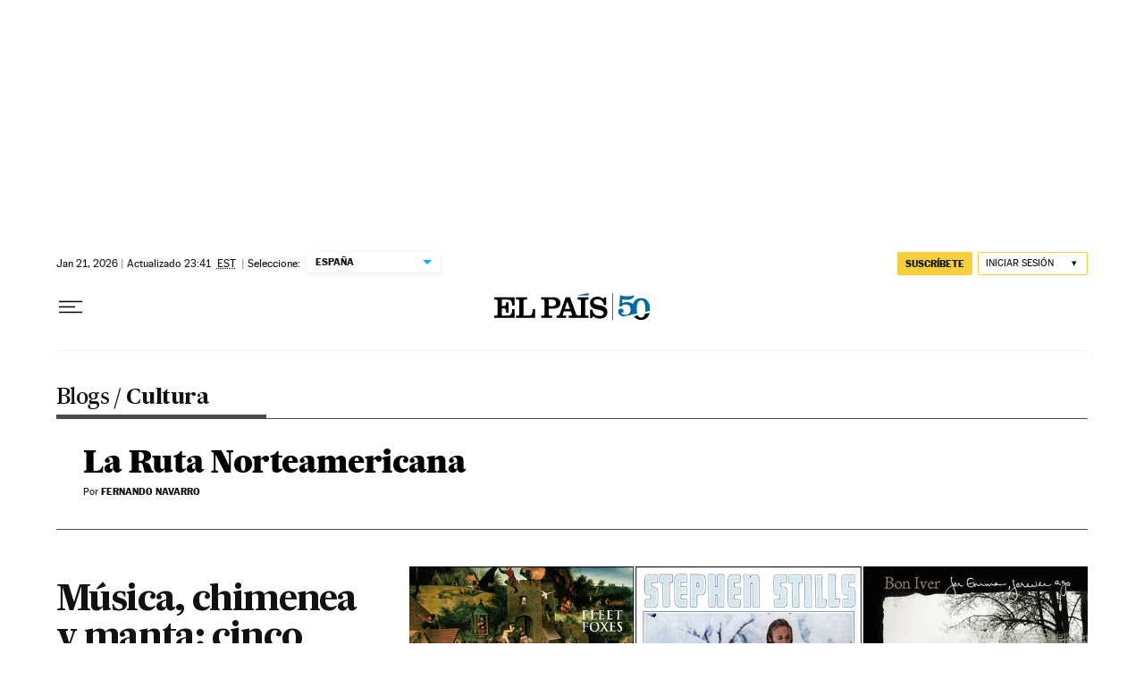

--- FILE ---
content_type: application/javascript; charset=utf-8
request_url: https://fundingchoicesmessages.google.com/f/AGSKWxVlhBrX2ZPt3a4w2kJLSxHGFcix_v0GwH_fVhwrVgngxaJD0gwnqhagVIHO9bZzUjZU9nEXTqL3tKTN-zRiQWrXXMBl_nX0u6viaaOUjB9EfGVysYSLrycjO77uaBTiKHXL89NA0yRjnSN0mMheqDMCskmdvy4jLwXBL0yWls9vDrchnhNc_uVcHliq/_/adiframem2..xyz/ads/-adspace./ads/leaderboard?/google-ad-
body_size: -1290
content:
window['86e01a35-27cf-4dd7-9770-55636837f2f8'] = true;

--- FILE ---
content_type: application/javascript; charset=utf-8
request_url: https://fundingchoicesmessages.google.com/f/AGSKWxWrpba3FNI25S6xwrKBNjNy0MlhE3oU2rpSdAaG08FgsAU1CAdF42Z2wPzL76BJdNnkyHFQYU8IzzEAoNCUW3BcMmxHUn2bI7NXhHdb0XH3BsBY839ETjG2P892Hsh5MP8hPSQ=?fccs=W251bGwsbnVsbCxudWxsLG51bGwsbnVsbCxudWxsLFsxNzY5MDU2ODY5LDkzNzAwMDAwMF0sbnVsbCxudWxsLG51bGwsW251bGwsWzcsNl0sbnVsbCxudWxsLG51bGwsbnVsbCxudWxsLG51bGwsbnVsbCxudWxsLG51bGwsMV0sImh0dHBzOi8vZWxwYWlzLmNvbS9jdWx0dXJhL3J1dGEtbm9ydGVhbWVyaWNhbmEvIixudWxsLFtbOCwiOW9FQlItNW1xcW8iXSxbOSwiZW4tVVMiXSxbMTYsIlsxLDEsMV0iXSxbMTksIjIiXSxbMTcsIlswXSJdLFsyNCwiIl0sWzI5LCJmYWxzZSJdXV0
body_size: 103
content:
if (typeof __googlefc.fcKernelManager.run === 'function') {"use strict";this.default_ContributorServingResponseClientJs=this.default_ContributorServingResponseClientJs||{};(function(_){var window=this;
try{
var qp=function(a){this.A=_.t(a)};_.u(qp,_.J);var rp=function(a){this.A=_.t(a)};_.u(rp,_.J);rp.prototype.getWhitelistStatus=function(){return _.F(this,2)};var sp=function(a){this.A=_.t(a)};_.u(sp,_.J);var tp=_.ed(sp),up=function(a,b,c){this.B=a;this.j=_.A(b,qp,1);this.l=_.A(b,_.Pk,3);this.F=_.A(b,rp,4);a=this.B.location.hostname;this.D=_.Fg(this.j,2)&&_.O(this.j,2)!==""?_.O(this.j,2):a;a=new _.Qg(_.Qk(this.l));this.C=new _.dh(_.q.document,this.D,a);this.console=null;this.o=new _.mp(this.B,c,a)};
up.prototype.run=function(){if(_.O(this.j,3)){var a=this.C,b=_.O(this.j,3),c=_.fh(a),d=new _.Wg;b=_.hg(d,1,b);c=_.C(c,1,b);_.jh(a,c)}else _.gh(this.C,"FCNEC");_.op(this.o,_.A(this.l,_.De,1),this.l.getDefaultConsentRevocationText(),this.l.getDefaultConsentRevocationCloseText(),this.l.getDefaultConsentRevocationAttestationText(),this.D);_.pp(this.o,_.F(this.F,1),this.F.getWhitelistStatus());var e;a=(e=this.B.googlefc)==null?void 0:e.__executeManualDeployment;a!==void 0&&typeof a==="function"&&_.To(this.o.G,
"manualDeploymentApi")};var vp=function(){};vp.prototype.run=function(a,b,c){var d;return _.v(function(e){d=tp(b);(new up(a,d,c)).run();return e.return({})})};_.Tk(7,new vp);
}catch(e){_._DumpException(e)}
}).call(this,this.default_ContributorServingResponseClientJs);
// Google Inc.

//# sourceURL=/_/mss/boq-content-ads-contributor/_/js/k=boq-content-ads-contributor.ContributorServingResponseClientJs.en_US.9oEBR-5mqqo.es5.O/d=1/exm=ad_blocking_detection_executable,kernel_loader,loader_js_executable/ed=1/rs=AJlcJMwtVrnwsvCgvFVyuqXAo8GMo9641A/m=cookie_refresh_executable
__googlefc.fcKernelManager.run('\x5b\x5b\x5b7,\x22\x5b\x5bnull,\\\x22elpais.com\\\x22,\\\x22AKsRol-_hno51uhAfb0cznNhQHDTGn_vMxMtaDWvMjP2mlMt4QL9StIz0kLgOOXneJyOvmGxnPwvFK89E8nN0LuI9Uxa_Kw1w6cha4NqtiCtJUsbcE7hCHB-WSEKoLVmiaWSqROwF7n5_flGgaT3CwpWLKg2bfy57w\\\\u003d\\\\u003d\\\x22\x5d,null,\x5b\x5bnull,null,null,\\\x22https:\/\/fundingchoicesmessages.google.com\/f\/AGSKWxXtU7L3U6IkQQRdVDXmxbDKRv9ZuetD8yEOlmOU6iYmdBL8Gkf734beXJ0mmTTvkeDENLE8cqdeoAxi5h4nqbp2IEhg4rLzOVFi6R7c9cD5OGU1qqEIZmvpZgUaSNMIRCdysn8\\\\u003d\\\x22\x5d,null,null,\x5bnull,null,null,\\\x22https:\/\/fundingchoicesmessages.google.com\/el\/AGSKWxWLPjTZhCMO86EY7zHw0QT6a30_lmBJ5CaPUkMdzODrNMKHd3ryDvQ-EGBQ7WnQnPqfUvtn3p_Wv0jU4QRpfLLsFa7JCFPvHsHQLgSX9ARHP3QZBF66Im6cBf_4D6UramOgX3U\\\\u003d\\\x22\x5d,null,\x5bnull,\x5b7,6\x5d,null,null,null,null,null,null,null,null,null,1\x5d\x5d,\x5b3,1\x5d\x5d\x22\x5d\x5d,\x5bnull,null,null,\x22https:\/\/fundingchoicesmessages.google.com\/f\/AGSKWxUShRWe0oDUkQj5KHjDaboPX7tq0BuXvMScX2KeRrz37rP_hl6Cdp5bGWXYS2PCGzza1Bm9Rs9Km25EhD_D8ZoUhuwwK9Ak8U7yw_Ol4XSRp36g6fuqi14UDipQaHGLADwJEDE\\u003d\x22\x5d\x5d');}